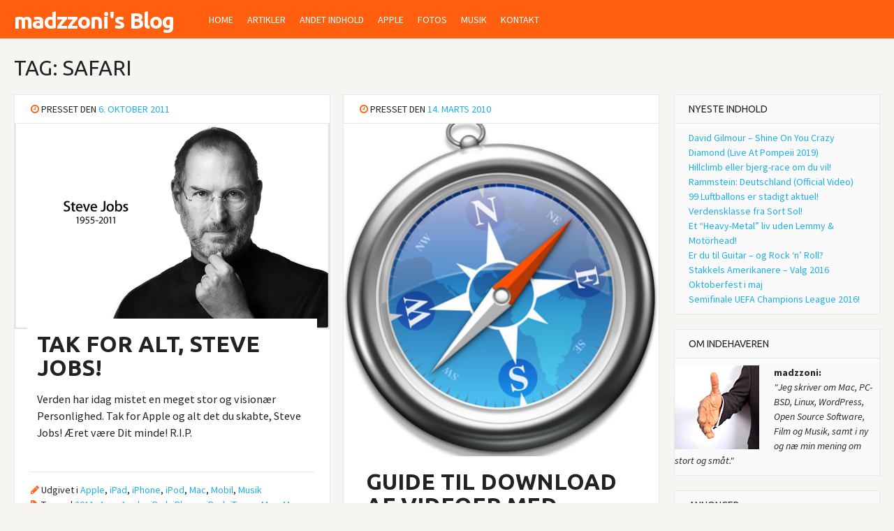

--- FILE ---
content_type: text/html; charset=UTF-8
request_url: https://www.madzzoni.dk/tag/safari/
body_size: 12081
content:
<!DOCTYPE html>
<html lang="da-DK">
<head>
<meta charset="UTF-8">
<meta name="viewport" content="width=device-width, initial-scale=1">
<link rel="profile" href="https://gmpg.org/xfn/11">
<link rel="pingback" href="https://www.madzzoni.dk/xmlrpc.php">
<meta name='robots' content='index, follow, max-image-preview:large, max-snippet:-1, max-video-preview:-1' />

	<!-- This site is optimized with the Yoast SEO plugin v19.13 - https://yoast.com/wordpress/plugins/seo/ -->
	<title>Safari Archives - madzzoni&#039;s Blog</title>
	<link rel="canonical" href="https://www.madzzoni.dk/tag/safari/" />
	<meta property="og:locale" content="da_DK" />
	<meta property="og:type" content="article" />
	<meta property="og:title" content="Safari Archives - madzzoni&#039;s Blog" />
	<meta property="og:url" content="https://www.madzzoni.dk/tag/safari/" />
	<meta property="og:site_name" content="madzzoni&#039;s Blog" />
	<script type="application/ld+json" class="yoast-schema-graph">{"@context":"https://schema.org","@graph":[{"@type":"CollectionPage","@id":"https://www.madzzoni.dk/tag/safari/","url":"https://www.madzzoni.dk/tag/safari/","name":"Safari Archives - madzzoni&#039;s Blog","isPartOf":{"@id":"https://www.madzzoni.dk/#website"},"primaryImageOfPage":{"@id":"https://www.madzzoni.dk/tag/safari/#primaryimage"},"image":{"@id":"https://www.madzzoni.dk/tag/safari/#primaryimage"},"thumbnailUrl":"https://www.madzzoni.dk/wp-content/uploads/2011/10/Steve_jobs.png","breadcrumb":{"@id":"https://www.madzzoni.dk/tag/safari/#breadcrumb"},"inLanguage":"da-DK"},{"@type":"ImageObject","inLanguage":"da-DK","@id":"https://www.madzzoni.dk/tag/safari/#primaryimage","url":"https://www.madzzoni.dk/wp-content/uploads/2011/10/Steve_jobs.png","contentUrl":"https://www.madzzoni.dk/wp-content/uploads/2011/10/Steve_jobs.png","width":"800","height":"541","caption":"Steve_Jobs"},{"@type":"BreadcrumbList","@id":"https://www.madzzoni.dk/tag/safari/#breadcrumb","itemListElement":[{"@type":"ListItem","position":1,"name":"Home","item":"https://www.madzzoni.dk/"},{"@type":"ListItem","position":2,"name":"Safari"}]},{"@type":"WebSite","@id":"https://www.madzzoni.dk/#website","url":"https://www.madzzoni.dk/","name":"madzzoni&#039;s Blog","description":"min personlige weBlog - home@theWeb","potentialAction":[{"@type":"SearchAction","target":{"@type":"EntryPoint","urlTemplate":"https://www.madzzoni.dk/?s={search_term_string}"},"query-input":"required name=search_term_string"}],"inLanguage":"da-DK"}]}</script>
	<!-- / Yoast SEO plugin. -->


<link rel='dns-prefetch' href='//fonts.googleapis.com' />
<link rel="alternate" type="application/rss+xml" title="madzzoni&#039;s Blog &raquo; Feed" href="https://www.madzzoni.dk/feed/" />
<link rel="alternate" type="application/rss+xml" title="madzzoni&#039;s Blog &raquo;-kommentar-feed" href="https://www.madzzoni.dk/comments/feed/" />
<link rel="alternate" type="application/rss+xml" title="madzzoni&#039;s Blog &raquo; Safari-tag-feed" href="https://www.madzzoni.dk/tag/safari/feed/" />
<script type="text/javascript">
window._wpemojiSettings = {"baseUrl":"https:\/\/s.w.org\/images\/core\/emoji\/14.0.0\/72x72\/","ext":".png","svgUrl":"https:\/\/s.w.org\/images\/core\/emoji\/14.0.0\/svg\/","svgExt":".svg","source":{"concatemoji":"https:\/\/www.madzzoni.dk\/wp-includes\/js\/wp-emoji-release.min.js?ver=8e46d08663ae7c89ac952b5b1289b88f"}};
/*! This file is auto-generated */
!function(e,a,t){var n,r,o,i=a.createElement("canvas"),p=i.getContext&&i.getContext("2d");function s(e,t){var a=String.fromCharCode,e=(p.clearRect(0,0,i.width,i.height),p.fillText(a.apply(this,e),0,0),i.toDataURL());return p.clearRect(0,0,i.width,i.height),p.fillText(a.apply(this,t),0,0),e===i.toDataURL()}function c(e){var t=a.createElement("script");t.src=e,t.defer=t.type="text/javascript",a.getElementsByTagName("head")[0].appendChild(t)}for(o=Array("flag","emoji"),t.supports={everything:!0,everythingExceptFlag:!0},r=0;r<o.length;r++)t.supports[o[r]]=function(e){if(p&&p.fillText)switch(p.textBaseline="top",p.font="600 32px Arial",e){case"flag":return s([127987,65039,8205,9895,65039],[127987,65039,8203,9895,65039])?!1:!s([55356,56826,55356,56819],[55356,56826,8203,55356,56819])&&!s([55356,57332,56128,56423,56128,56418,56128,56421,56128,56430,56128,56423,56128,56447],[55356,57332,8203,56128,56423,8203,56128,56418,8203,56128,56421,8203,56128,56430,8203,56128,56423,8203,56128,56447]);case"emoji":return!s([129777,127995,8205,129778,127999],[129777,127995,8203,129778,127999])}return!1}(o[r]),t.supports.everything=t.supports.everything&&t.supports[o[r]],"flag"!==o[r]&&(t.supports.everythingExceptFlag=t.supports.everythingExceptFlag&&t.supports[o[r]]);t.supports.everythingExceptFlag=t.supports.everythingExceptFlag&&!t.supports.flag,t.DOMReady=!1,t.readyCallback=function(){t.DOMReady=!0},t.supports.everything||(n=function(){t.readyCallback()},a.addEventListener?(a.addEventListener("DOMContentLoaded",n,!1),e.addEventListener("load",n,!1)):(e.attachEvent("onload",n),a.attachEvent("onreadystatechange",function(){"complete"===a.readyState&&t.readyCallback()})),(e=t.source||{}).concatemoji?c(e.concatemoji):e.wpemoji&&e.twemoji&&(c(e.twemoji),c(e.wpemoji)))}(window,document,window._wpemojiSettings);
</script>
<style type="text/css">
img.wp-smiley,
img.emoji {
	display: inline !important;
	border: none !important;
	box-shadow: none !important;
	height: 1em !important;
	width: 1em !important;
	margin: 0 0.07em !important;
	vertical-align: -0.1em !important;
	background: none !important;
	padding: 0 !important;
}
</style>
	<link rel='stylesheet' id='wp-block-library-css' href='https://www.madzzoni.dk/wp-includes/css/dist/block-library/style.min.css?ver=8e46d08663ae7c89ac952b5b1289b88f' type='text/css' media='all' />
<link rel='stylesheet' id='classic-theme-styles-css' href='https://www.madzzoni.dk/wp-includes/css/classic-themes.min.css?ver=1' type='text/css' media='all' />
<style id='global-styles-inline-css' type='text/css'>
body{--wp--preset--color--black: #000000;--wp--preset--color--cyan-bluish-gray: #abb8c3;--wp--preset--color--white: #ffffff;--wp--preset--color--pale-pink: #f78da7;--wp--preset--color--vivid-red: #cf2e2e;--wp--preset--color--luminous-vivid-orange: #ff6900;--wp--preset--color--luminous-vivid-amber: #fcb900;--wp--preset--color--light-green-cyan: #7bdcb5;--wp--preset--color--vivid-green-cyan: #00d084;--wp--preset--color--pale-cyan-blue: #8ed1fc;--wp--preset--color--vivid-cyan-blue: #0693e3;--wp--preset--color--vivid-purple: #9b51e0;--wp--preset--gradient--vivid-cyan-blue-to-vivid-purple: linear-gradient(135deg,rgba(6,147,227,1) 0%,rgb(155,81,224) 100%);--wp--preset--gradient--light-green-cyan-to-vivid-green-cyan: linear-gradient(135deg,rgb(122,220,180) 0%,rgb(0,208,130) 100%);--wp--preset--gradient--luminous-vivid-amber-to-luminous-vivid-orange: linear-gradient(135deg,rgba(252,185,0,1) 0%,rgba(255,105,0,1) 100%);--wp--preset--gradient--luminous-vivid-orange-to-vivid-red: linear-gradient(135deg,rgba(255,105,0,1) 0%,rgb(207,46,46) 100%);--wp--preset--gradient--very-light-gray-to-cyan-bluish-gray: linear-gradient(135deg,rgb(238,238,238) 0%,rgb(169,184,195) 100%);--wp--preset--gradient--cool-to-warm-spectrum: linear-gradient(135deg,rgb(74,234,220) 0%,rgb(151,120,209) 20%,rgb(207,42,186) 40%,rgb(238,44,130) 60%,rgb(251,105,98) 80%,rgb(254,248,76) 100%);--wp--preset--gradient--blush-light-purple: linear-gradient(135deg,rgb(255,206,236) 0%,rgb(152,150,240) 100%);--wp--preset--gradient--blush-bordeaux: linear-gradient(135deg,rgb(254,205,165) 0%,rgb(254,45,45) 50%,rgb(107,0,62) 100%);--wp--preset--gradient--luminous-dusk: linear-gradient(135deg,rgb(255,203,112) 0%,rgb(199,81,192) 50%,rgb(65,88,208) 100%);--wp--preset--gradient--pale-ocean: linear-gradient(135deg,rgb(255,245,203) 0%,rgb(182,227,212) 50%,rgb(51,167,181) 100%);--wp--preset--gradient--electric-grass: linear-gradient(135deg,rgb(202,248,128) 0%,rgb(113,206,126) 100%);--wp--preset--gradient--midnight: linear-gradient(135deg,rgb(2,3,129) 0%,rgb(40,116,252) 100%);--wp--preset--duotone--dark-grayscale: url('#wp-duotone-dark-grayscale');--wp--preset--duotone--grayscale: url('#wp-duotone-grayscale');--wp--preset--duotone--purple-yellow: url('#wp-duotone-purple-yellow');--wp--preset--duotone--blue-red: url('#wp-duotone-blue-red');--wp--preset--duotone--midnight: url('#wp-duotone-midnight');--wp--preset--duotone--magenta-yellow: url('#wp-duotone-magenta-yellow');--wp--preset--duotone--purple-green: url('#wp-duotone-purple-green');--wp--preset--duotone--blue-orange: url('#wp-duotone-blue-orange');--wp--preset--font-size--small: 13px;--wp--preset--font-size--medium: 20px;--wp--preset--font-size--large: 36px;--wp--preset--font-size--x-large: 42px;--wp--preset--spacing--20: 0.44rem;--wp--preset--spacing--30: 0.67rem;--wp--preset--spacing--40: 1rem;--wp--preset--spacing--50: 1.5rem;--wp--preset--spacing--60: 2.25rem;--wp--preset--spacing--70: 3.38rem;--wp--preset--spacing--80: 5.06rem;}:where(.is-layout-flex){gap: 0.5em;}body .is-layout-flow > .alignleft{float: left;margin-inline-start: 0;margin-inline-end: 2em;}body .is-layout-flow > .alignright{float: right;margin-inline-start: 2em;margin-inline-end: 0;}body .is-layout-flow > .aligncenter{margin-left: auto !important;margin-right: auto !important;}body .is-layout-constrained > .alignleft{float: left;margin-inline-start: 0;margin-inline-end: 2em;}body .is-layout-constrained > .alignright{float: right;margin-inline-start: 2em;margin-inline-end: 0;}body .is-layout-constrained > .aligncenter{margin-left: auto !important;margin-right: auto !important;}body .is-layout-constrained > :where(:not(.alignleft):not(.alignright):not(.alignfull)){max-width: var(--wp--style--global--content-size);margin-left: auto !important;margin-right: auto !important;}body .is-layout-constrained > .alignwide{max-width: var(--wp--style--global--wide-size);}body .is-layout-flex{display: flex;}body .is-layout-flex{flex-wrap: wrap;align-items: center;}body .is-layout-flex > *{margin: 0;}:where(.wp-block-columns.is-layout-flex){gap: 2em;}.has-black-color{color: var(--wp--preset--color--black) !important;}.has-cyan-bluish-gray-color{color: var(--wp--preset--color--cyan-bluish-gray) !important;}.has-white-color{color: var(--wp--preset--color--white) !important;}.has-pale-pink-color{color: var(--wp--preset--color--pale-pink) !important;}.has-vivid-red-color{color: var(--wp--preset--color--vivid-red) !important;}.has-luminous-vivid-orange-color{color: var(--wp--preset--color--luminous-vivid-orange) !important;}.has-luminous-vivid-amber-color{color: var(--wp--preset--color--luminous-vivid-amber) !important;}.has-light-green-cyan-color{color: var(--wp--preset--color--light-green-cyan) !important;}.has-vivid-green-cyan-color{color: var(--wp--preset--color--vivid-green-cyan) !important;}.has-pale-cyan-blue-color{color: var(--wp--preset--color--pale-cyan-blue) !important;}.has-vivid-cyan-blue-color{color: var(--wp--preset--color--vivid-cyan-blue) !important;}.has-vivid-purple-color{color: var(--wp--preset--color--vivid-purple) !important;}.has-black-background-color{background-color: var(--wp--preset--color--black) !important;}.has-cyan-bluish-gray-background-color{background-color: var(--wp--preset--color--cyan-bluish-gray) !important;}.has-white-background-color{background-color: var(--wp--preset--color--white) !important;}.has-pale-pink-background-color{background-color: var(--wp--preset--color--pale-pink) !important;}.has-vivid-red-background-color{background-color: var(--wp--preset--color--vivid-red) !important;}.has-luminous-vivid-orange-background-color{background-color: var(--wp--preset--color--luminous-vivid-orange) !important;}.has-luminous-vivid-amber-background-color{background-color: var(--wp--preset--color--luminous-vivid-amber) !important;}.has-light-green-cyan-background-color{background-color: var(--wp--preset--color--light-green-cyan) !important;}.has-vivid-green-cyan-background-color{background-color: var(--wp--preset--color--vivid-green-cyan) !important;}.has-pale-cyan-blue-background-color{background-color: var(--wp--preset--color--pale-cyan-blue) !important;}.has-vivid-cyan-blue-background-color{background-color: var(--wp--preset--color--vivid-cyan-blue) !important;}.has-vivid-purple-background-color{background-color: var(--wp--preset--color--vivid-purple) !important;}.has-black-border-color{border-color: var(--wp--preset--color--black) !important;}.has-cyan-bluish-gray-border-color{border-color: var(--wp--preset--color--cyan-bluish-gray) !important;}.has-white-border-color{border-color: var(--wp--preset--color--white) !important;}.has-pale-pink-border-color{border-color: var(--wp--preset--color--pale-pink) !important;}.has-vivid-red-border-color{border-color: var(--wp--preset--color--vivid-red) !important;}.has-luminous-vivid-orange-border-color{border-color: var(--wp--preset--color--luminous-vivid-orange) !important;}.has-luminous-vivid-amber-border-color{border-color: var(--wp--preset--color--luminous-vivid-amber) !important;}.has-light-green-cyan-border-color{border-color: var(--wp--preset--color--light-green-cyan) !important;}.has-vivid-green-cyan-border-color{border-color: var(--wp--preset--color--vivid-green-cyan) !important;}.has-pale-cyan-blue-border-color{border-color: var(--wp--preset--color--pale-cyan-blue) !important;}.has-vivid-cyan-blue-border-color{border-color: var(--wp--preset--color--vivid-cyan-blue) !important;}.has-vivid-purple-border-color{border-color: var(--wp--preset--color--vivid-purple) !important;}.has-vivid-cyan-blue-to-vivid-purple-gradient-background{background: var(--wp--preset--gradient--vivid-cyan-blue-to-vivid-purple) !important;}.has-light-green-cyan-to-vivid-green-cyan-gradient-background{background: var(--wp--preset--gradient--light-green-cyan-to-vivid-green-cyan) !important;}.has-luminous-vivid-amber-to-luminous-vivid-orange-gradient-background{background: var(--wp--preset--gradient--luminous-vivid-amber-to-luminous-vivid-orange) !important;}.has-luminous-vivid-orange-to-vivid-red-gradient-background{background: var(--wp--preset--gradient--luminous-vivid-orange-to-vivid-red) !important;}.has-very-light-gray-to-cyan-bluish-gray-gradient-background{background: var(--wp--preset--gradient--very-light-gray-to-cyan-bluish-gray) !important;}.has-cool-to-warm-spectrum-gradient-background{background: var(--wp--preset--gradient--cool-to-warm-spectrum) !important;}.has-blush-light-purple-gradient-background{background: var(--wp--preset--gradient--blush-light-purple) !important;}.has-blush-bordeaux-gradient-background{background: var(--wp--preset--gradient--blush-bordeaux) !important;}.has-luminous-dusk-gradient-background{background: var(--wp--preset--gradient--luminous-dusk) !important;}.has-pale-ocean-gradient-background{background: var(--wp--preset--gradient--pale-ocean) !important;}.has-electric-grass-gradient-background{background: var(--wp--preset--gradient--electric-grass) !important;}.has-midnight-gradient-background{background: var(--wp--preset--gradient--midnight) !important;}.has-small-font-size{font-size: var(--wp--preset--font-size--small) !important;}.has-medium-font-size{font-size: var(--wp--preset--font-size--medium) !important;}.has-large-font-size{font-size: var(--wp--preset--font-size--large) !important;}.has-x-large-font-size{font-size: var(--wp--preset--font-size--x-large) !important;}
.wp-block-navigation a:where(:not(.wp-element-button)){color: inherit;}
:where(.wp-block-columns.is-layout-flex){gap: 2em;}
.wp-block-pullquote{font-size: 1.5em;line-height: 1.6;}
</style>
<link rel='stylesheet' id='contact-form-7-css' href='https://www.madzzoni.dk/wp-content/plugins/contact-form-7/includes/css/styles.css?ver=5.7.1' type='text/css' media='all' />
<link rel='stylesheet' id='bloggr-style-css' href='https://www.madzzoni.dk/wp-content/themes/bloggr/style.css?ver=8e46d08663ae7c89ac952b5b1289b88f' type='text/css' media='all' />
<style id='bloggr-style-inline-css' type='text/css'>
h1, h2, h3, h4, h5, h6 { font-family: Ubuntu; }
body, button, input, select, textarea { font-family: Source Sans Pro; }

</style>
<link rel='stylesheet' id='bloggr-headings-fonts-css' href='//fonts.googleapis.com/css?family=Ubuntu%3A400%2C700%2C400italic%2C700italic&#038;ver=6.1.9' type='text/css' media='all' />
<link rel='stylesheet' id='bloggr-body-fonts-css' href='//fonts.googleapis.com/css?family=Source+Sans+Pro%3A400%2C700%2C400italic%2C700italic&#038;ver=6.1.9' type='text/css' media='all' />
<link rel='stylesheet' id='bloggr-font-awesome-css' href='https://www.madzzoni.dk/wp-content/themes/bloggr/fonts/font-awesome.min.css?ver=8e46d08663ae7c89ac952b5b1289b88f' type='text/css' media='all' />
<link rel='stylesheet' id='bloggr-push-menu-css' href='https://www.madzzoni.dk/wp-content/themes/bloggr/css/jPushMenu.css?ver=8e46d08663ae7c89ac952b5b1289b88f' type='text/css' media='all' />
<link rel='stylesheet' id='bloggr-animations-css' href='https://www.madzzoni.dk/wp-content/themes/bloggr/css/animations.css?ver=8e46d08663ae7c89ac952b5b1289b88f' type='text/css' media='all' />
<script type='text/javascript' src='https://www.madzzoni.dk/wp-content/themes/bloggr/js/imagesloaded.pkgd.min.js?ver=8e46d08663ae7c89ac952b5b1289b88f' id='bloggr-imagesLoaded-js'></script>
<script type='text/javascript' src='https://www.madzzoni.dk/wp-includes/js/jquery/jquery.min.js?ver=3.6.1' id='jquery-core-js'></script>
<script type='text/javascript' src='https://www.madzzoni.dk/wp-includes/js/jquery/jquery-migrate.min.js?ver=3.3.2' id='jquery-migrate-js'></script>
<link rel="https://api.w.org/" href="https://www.madzzoni.dk/wp-json/" /><link rel="alternate" type="application/json" href="https://www.madzzoni.dk/wp-json/wp/v2/tags/73" /><link rel="EditURI" type="application/rsd+xml" title="RSD" href="https://www.madzzoni.dk/xmlrpc.php?rsd" />
<!--[if lt IE 9]>
<script src="https://www.madzzoni.dk/wp-content/themes/bloggr/js/html5shiv.js"></script>
<![endif]-->
	<!-- bloggr customizer CSS -->
	<style>
		body {
			border-color: ;
		}
		a {
			color: ;
		}
		
		.main-navigation li:hover > a, a:hover, .home-featured a:hover { 
			color: ; 
		} 
		
		.fa, .social-media-icons .fa, .footer-contact h5 { color: #ff5f0f; }
	  
		.site-header { background: #ff5f0f; } 
		
		.home-entry-title:after, .member-entry-title:after, .works-entry-title:after, .client-entry-title:after, .home-news h5:after, .home-team h5:after, .home-cta h6:after, .footer-contact h5:after, .member h5:after { border-color: #ff5f0f; } 
		
		.main-navigation ul ul li, blockquote { border-color: #ff5f0f; }
		  
		button, input[type="button"], input[type="reset"], input[type="submit"] { background: #ff5f0f; border-color: #ff5f0f; }  
		
		.home-blog .entry-footer:hover, button:hover, input[type="button"]:hover, input[type="reset"]:hover, input[type="submit"]:hover { border-color: ; background: ; }  
		#site-navigation button:hover { background: none; }
		  
	</style>
<style type="text/css">.recentcomments a{display:inline !important;padding:0 !important;margin:0 !important;}</style><style type="text/css">#skypeDropdown-transparent,#skypeDropdown-white{z-index:1}#skypedetectionswf{position:fixed;top:0px;left:-10px}#skypeCheckNotice{position:fixed !important}</style>		<style type="text/css" id="wp-custom-css">
			/*
Velkommen til Custom CSS!

For mere info, se http://wp.me/PEmnE-Bt
*/
.site-title {
	font-size: 32px !important;
	letter-spacing: -1px !important;
	line-height: 42px;
}		</style>
		<style id="sccss">/* Tilføj CSS her */
p {
        font-size: 115%;
}</style></head>

<body data-rsssl=1 class="archive tag tag-safari tag-73">
<div id="page" class="hfeed site">
	<a class="skip-link screen-reader-text" href="#content">Skip to content</a>

	<header id="masthead" class="site-header" role="banner">
    	<div class="grid grid-pad no-top header-overflow">
                <div class="site-branding">
                    
                    				<hgroup> 
       					<h1 class='site-title'><a href='https://www.madzzoni.dk/' title='madzzoni&#039;s Blog' rel='home'>madzzoni&#039;s Blog</a></h1>
    				</hgroup>
				                    
                </div><!-- .site-branding -->
        
        		<div class="navigation-container">
                	<nav id="site-navigation" class="main-navigation" role="navigation">
                    	<div class="menu-menu-1-container"><ul id="menu-menu-1" class="menu"><li id="menu-item-1508" class="menu-item menu-item-type-custom menu-item-object-custom menu-item-home menu-item-1508"><a href="https://www.madzzoni.dk/">Home</a></li>
<li id="menu-item-2092" class="menu-item menu-item-type-post_type menu-item-object-page current_page_parent menu-item-2092"><a href="https://www.madzzoni.dk/blog/">Artikler</a></li>
<li id="menu-item-1510" class="menu-item menu-item-type-post_type menu-item-object-page menu-item-has-children menu-item-1510"><a href="https://www.madzzoni.dk/indhold-downloads/">Andet Indhold</a>
<ul class="sub-menu">
	<li id="menu-item-1513" class="menu-item menu-item-type-post_type menu-item-object-page menu-item-1513"><a href="https://www.madzzoni.dk/indhold-downloads/fri-software/">Fri Software</a></li>
	<li id="menu-item-1509" class="menu-item menu-item-type-post_type menu-item-object-page menu-item-1509"><a href="https://www.madzzoni.dk/om/">Om Siden</a></li>
	<li id="menu-item-1516" class="menu-item menu-item-type-post_type menu-item-object-page menu-item-1516"><a href="https://www.madzzoni.dk/wordpress/">WordPress</a></li>
	<li id="menu-item-1519" class="menu-item menu-item-type-post_type menu-item-object-page menu-item-1519"><a href="https://www.madzzoni.dk/sitemap/">Sitemap</a></li>
</ul>
</li>
<li id="menu-item-1694" class="menu-item menu-item-type-taxonomy menu-item-object-category menu-item-has-children menu-item-1694"><a href="https://www.madzzoni.dk/category/apple/">Apple</a>
<ul class="sub-menu">
	<li id="menu-item-1705" class="menu-item menu-item-type-taxonomy menu-item-object-category menu-item-1705"><a href="https://www.madzzoni.dk/category/mac/">Mac</a></li>
	<li id="menu-item-1702" class="menu-item menu-item-type-taxonomy menu-item-object-category menu-item-1702"><a href="https://www.madzzoni.dk/category/iphone/">iPhone</a></li>
	<li id="menu-item-1701" class="menu-item menu-item-type-taxonomy menu-item-object-category menu-item-1701"><a href="https://www.madzzoni.dk/category/ipad/">iPad</a></li>
	<li id="menu-item-1695" class="menu-item menu-item-type-taxonomy menu-item-object-category menu-item-1695"><a href="https://www.madzzoni.dk/category/design/">Design</a></li>
	<li id="menu-item-1698" class="menu-item menu-item-type-taxonomy menu-item-object-category menu-item-1698"><a href="https://www.madzzoni.dk/category/gadgets/">Gadgets</a></li>
</ul>
</li>
<li id="menu-item-1821" class="menu-item menu-item-type-post_type menu-item-object-page menu-item-has-children menu-item-1821"><a href="https://www.madzzoni.dk/fotos/">Fotos</a>
<ul class="sub-menu">
	<li id="menu-item-1841" class="menu-item menu-item-type-post_type menu-item-object-page menu-item-1841"><a href="https://www.madzzoni.dk/indhold-downloads/galleri/">Galleri (ældre billeder)</a></li>
	<li id="menu-item-1715" class="menu-item menu-item-type-taxonomy menu-item-object-category menu-item-1715"><a href="https://www.madzzoni.dk/category/video/">Video</a></li>
</ul>
</li>
<li id="menu-item-1707" class="menu-item menu-item-type-taxonomy menu-item-object-category menu-item-1707"><a href="https://www.madzzoni.dk/category/musik/">Musik</a></li>
<li id="menu-item-1520" class="menu-item menu-item-type-post_type menu-item-object-page menu-item-1520"><a href="https://www.madzzoni.dk/kontakt/">Kontakt</a></li>
</ul></div>                	</nav><!-- #site-navigation --> 
                    <button class="toggle-menu menu-right push-body">Menu <i class="fa fa-bars"></i></button>
   
                </div><!-- navigation-container -->
                
                                <div class="header-social-container hide-on-mobile">
                				                                                                                                                                                                                                                                                                                                                                                                 
                </div>
                 	 	                 
                
        </div><!-- grid -->
	</header><!-- #masthead -->
    
    <nav class="cbp-spmenu cbp-spmenu-vertical cbp-spmenu-right">
        <h3>Menu</h3>
        <div class="menu-menu-1-container"><ul id="menu-menu-2" class="menu"><li class="menu-item menu-item-type-custom menu-item-object-custom menu-item-home menu-item-1508"><a href="https://www.madzzoni.dk/">Home</a></li>
<li class="menu-item menu-item-type-post_type menu-item-object-page current_page_parent menu-item-2092"><a href="https://www.madzzoni.dk/blog/">Artikler</a></li>
<li class="menu-item menu-item-type-post_type menu-item-object-page menu-item-has-children menu-item-1510"><a href="https://www.madzzoni.dk/indhold-downloads/">Andet Indhold</a>
<ul class="sub-menu">
	<li class="menu-item menu-item-type-post_type menu-item-object-page menu-item-1513"><a href="https://www.madzzoni.dk/indhold-downloads/fri-software/">Fri Software</a></li>
	<li class="menu-item menu-item-type-post_type menu-item-object-page menu-item-1509"><a href="https://www.madzzoni.dk/om/">Om Siden</a></li>
	<li class="menu-item menu-item-type-post_type menu-item-object-page menu-item-1516"><a href="https://www.madzzoni.dk/wordpress/">WordPress</a></li>
	<li class="menu-item menu-item-type-post_type menu-item-object-page menu-item-1519"><a href="https://www.madzzoni.dk/sitemap/">Sitemap</a></li>
</ul>
</li>
<li class="menu-item menu-item-type-taxonomy menu-item-object-category menu-item-has-children menu-item-1694"><a href="https://www.madzzoni.dk/category/apple/">Apple</a>
<ul class="sub-menu">
	<li class="menu-item menu-item-type-taxonomy menu-item-object-category menu-item-1705"><a href="https://www.madzzoni.dk/category/mac/">Mac</a></li>
	<li class="menu-item menu-item-type-taxonomy menu-item-object-category menu-item-1702"><a href="https://www.madzzoni.dk/category/iphone/">iPhone</a></li>
	<li class="menu-item menu-item-type-taxonomy menu-item-object-category menu-item-1701"><a href="https://www.madzzoni.dk/category/ipad/">iPad</a></li>
	<li class="menu-item menu-item-type-taxonomy menu-item-object-category menu-item-1695"><a href="https://www.madzzoni.dk/category/design/">Design</a></li>
	<li class="menu-item menu-item-type-taxonomy menu-item-object-category menu-item-1698"><a href="https://www.madzzoni.dk/category/gadgets/">Gadgets</a></li>
</ul>
</li>
<li class="menu-item menu-item-type-post_type menu-item-object-page menu-item-has-children menu-item-1821"><a href="https://www.madzzoni.dk/fotos/">Fotos</a>
<ul class="sub-menu">
	<li class="menu-item menu-item-type-post_type menu-item-object-page menu-item-1841"><a href="https://www.madzzoni.dk/indhold-downloads/galleri/">Galleri (ældre billeder)</a></li>
	<li class="menu-item menu-item-type-taxonomy menu-item-object-category menu-item-1715"><a href="https://www.madzzoni.dk/category/video/">Video</a></li>
</ul>
</li>
<li class="menu-item menu-item-type-taxonomy menu-item-object-category menu-item-1707"><a href="https://www.madzzoni.dk/category/musik/">Musik</a></li>
<li class="menu-item menu-item-type-post_type menu-item-object-page menu-item-1520"><a href="https://www.madzzoni.dk/kontakt/">Kontakt</a></li>
</ul></div>	</nav>

	<div id="content" class="site-content">

<div class="grid grid-pad">
	
            <div class="col-9-12">
        
        <div id="primary" class="content-area single-post">
            <main id="main" class="site-main" role="main">
    
                
                <header class="page-header">
                    <h1 class="page-title">Tag: <span>Safari</span></h1>                </header><!-- .page-header -->
    
    			<div id="masonry-container">
                                    
                    <div class="masonry-post">
<article id="post-1182" class="post-1182 post type-post status-publish format-standard has-post-thumbnail hentry category-apple category-ipad category-iphone category-ipod category-mac category-mobil category-musik tag-175 tag-app tag-apple tag-ipad tag-iphone tag-ipod tag-itunes tag-mac tag-mac-os-x-10-5 tag-macintosh tag-safari tag-snowleopard tag-steve-jobs">
	<header class="entry-header">
    	<div class="entry-meta">
		<span class="posted-on"><i class="fa fa-clock-o"></i> Presset den <a href="https://www.madzzoni.dk/tak-for-alt-steve-jobs/" rel="bookmark"><time class="entry-date published" datetime="2011-10-06T22:58:07+02:00">6. oktober 2011</time><time class="updated" datetime="2014-01-31T01:08:01+01:00">31. januar 2014</time></a></span><span class="byline"> <span class="hide-on-mobile">af <span class="author vcard"><a class="url fn n" href="https://www.madzzoni.dk/author/admin-2/">Madzzoni</a></span></span></span>		</div><!-- .entry-meta -->
        <a href="https://www.madzzoni.dk/tak-for-alt-steve-jobs/"> 
        <img width="600" height="406" src="https://www.madzzoni.dk/wp-content/uploads/2011/10/Steve_jobs.png" class="attachment-masonry-image size-masonry-image wp-post-image" alt="Steve_Jobs" decoding="async" srcset="https://www.madzzoni.dk/wp-content/uploads/2011/10/Steve_jobs.png 800w, https://www.madzzoni.dk/wp-content/uploads/2011/10/Steve_jobs-300x202.png 300w" sizes="(max-width: 600px) 100vw, 600px" />        </a>
	</header><!-- .entry-header -->

	<div class="archive-entry-content">
    	<a href="https://www.madzzoni.dk/tak-for-alt-steve-jobs/"> 
		<h1 class="entry-title">Tak for alt, Steve Jobs!</h1>        </a>
		<p>Verden har idag mistet en meget stor og visionær Personlighed. Tak for Apple og alt det du skabte, Steve Jobs! Æret være Dit minde! R.I.P.</p>
 

			</div><!-- .entry-content -->

	<footer class="entry-footer">
		<span class="cat-links"><i class="fa fa-pencil"></i> Udgivet i <a href="https://www.madzzoni.dk/category/apple/" rel="category tag">Apple</a>, <a href="https://www.madzzoni.dk/category/ipad/" rel="category tag">iPad</a>, <a href="https://www.madzzoni.dk/category/iphone/" rel="category tag">iPhone</a>, <a href="https://www.madzzoni.dk/category/ipod/" rel="category tag">iPod</a>, <a href="https://www.madzzoni.dk/category/mac/" rel="category tag">Mac</a>, <a href="https://www.madzzoni.dk/category/mobil/" rel="category tag">Mobil</a>, <a href="https://www.madzzoni.dk/category/musik/" rel="category tag">Musik</a></span><span class="tags-links"><i class="fa fa-tag"></i> Tagged <a href="https://www.madzzoni.dk/tag/2011/" rel="tag">2011</a>, <a href="https://www.madzzoni.dk/tag/app/" rel="tag">App</a>, <a href="https://www.madzzoni.dk/tag/apple/" rel="tag">Apple</a>, <a href="https://www.madzzoni.dk/tag/ipad/" rel="tag">iPad</a>, <a href="https://www.madzzoni.dk/tag/iphone/" rel="tag">iPhone</a>, <a href="https://www.madzzoni.dk/tag/ipod/" rel="tag">iPod</a>, <a href="https://www.madzzoni.dk/tag/itunes/" rel="tag">iTunes</a>, <a href="https://www.madzzoni.dk/tag/mac/" rel="tag">Mac</a>, <a href="https://www.madzzoni.dk/tag/mac-os-x-10-5/" rel="tag">Mac OS X 10.5</a>, <a href="https://www.madzzoni.dk/tag/macintosh/" rel="tag">Macintosh</a>, <a href="https://www.madzzoni.dk/tag/safari/" rel="tag">Safari</a>, <a href="https://www.madzzoni.dk/tag/snowleopard/" rel="tag">SnowLeopard</a>, <a href="https://www.madzzoni.dk/tag/steve-jobs/" rel="tag">Steve Jobs</a></span><span class="comments-link"><i class="fa fa-comments-o"></i> <a href="https://www.madzzoni.dk/tak-for-alt-steve-jobs/#respond">Smid en kommentar</a></span>	</footer><!-- .entry-footer -->
</article><!-- #post-## -->
</div>    
                    
                    <div class="masonry-post">
<article id="post-578" class="post-578 post type-post status-publish format-standard has-post-thumbnail hentry category-apple category-mac category-video tag-112 tag-apple tag-leopard tag-mac tag-multimedia tag-quicktime tag-safari tag-snowleopard tag-tiger tag-video tag-web">
	<header class="entry-header">
    	<div class="entry-meta">
		<span class="posted-on"><i class="fa fa-clock-o"></i> Presset den <a href="https://www.madzzoni.dk/guide-til-download-af-videoer-med-safari-og-quicktime/" rel="bookmark"><time class="entry-date published" datetime="2010-03-14T01:58:03+01:00">14. marts 2010</time><time class="updated" datetime="2014-01-30T03:05:41+01:00">30. januar 2014</time></a></span><span class="byline"> <span class="hide-on-mobile">af <span class="author vcard"><a class="url fn n" href="https://www.madzzoni.dk/author/admin-2/">Madzzoni</a></span></span></span>		</div><!-- .entry-meta -->
        <a href="https://www.madzzoni.dk/guide-til-download-af-videoer-med-safari-og-quicktime/"> 
        <img width="450" height="501" src="https://www.madzzoni.dk/wp-content/uploads/2007/07/safari_512x512.jpg" class="attachment-masonry-image size-masonry-image wp-post-image" alt="" decoding="async" loading="lazy" srcset="https://www.madzzoni.dk/wp-content/uploads/2007/07/safari_512x512.jpg 450w, https://www.madzzoni.dk/wp-content/uploads/2007/07/safari_512x512-269x300.jpg 269w" sizes="(max-width: 450px) 100vw, 450px" />        </a>
	</header><!-- .entry-header -->

	<div class="archive-entry-content">
    	<a href="https://www.madzzoni.dk/guide-til-download-af-videoer-med-safari-og-quicktime/"> 
		<h1 class="entry-title">Guide til download af videoer med Safari og Quicktime!</h1>        </a>
		<p>Hent dine ynglingsvideoer! Vi kender det alle! Der er bare nogle videoer vi gerne vil have på vores egen computer så vi kan se dem når det passer os. Med Apple&#8217;s Safari webbrowser eller QuickTime multimedia-afspilleren, er det utroligt nemt at hente dine ynglings-videoer fra alverdens websider, som f.eks. YouTube og lignende, ned til din computer! Hvordan? &#8211; Følg blot disse enkle trin i denne guide fra XConsult.dk.</p>
 

			</div><!-- .entry-content -->

	<footer class="entry-footer">
		<span class="cat-links"><i class="fa fa-pencil"></i> Udgivet i <a href="https://www.madzzoni.dk/category/apple/" rel="category tag">Apple</a>, <a href="https://www.madzzoni.dk/category/mac/" rel="category tag">Mac</a>, <a href="https://www.madzzoni.dk/category/video/" rel="category tag">Video</a></span><span class="tags-links"><i class="fa fa-tag"></i> Tagged <a href="https://www.madzzoni.dk/tag/2010/" rel="tag">2010</a>, <a href="https://www.madzzoni.dk/tag/apple/" rel="tag">Apple</a>, <a href="https://www.madzzoni.dk/tag/leopard/" rel="tag">Leopard</a>, <a href="https://www.madzzoni.dk/tag/mac/" rel="tag">Mac</a>, <a href="https://www.madzzoni.dk/tag/multimedia/" rel="tag">Multimedia</a>, <a href="https://www.madzzoni.dk/tag/quicktime/" rel="tag">QuickTime</a>, <a href="https://www.madzzoni.dk/tag/safari/" rel="tag">Safari</a>, <a href="https://www.madzzoni.dk/tag/snowleopard/" rel="tag">SnowLeopard</a>, <a href="https://www.madzzoni.dk/tag/tiger/" rel="tag">Tiger</a>, <a href="https://www.madzzoni.dk/tag/video/" rel="tag">Video</a>, <a href="https://www.madzzoni.dk/tag/web/" rel="tag">Web</a></span><span class="comments-link"><i class="fa fa-comments-o"></i> <a href="https://www.madzzoni.dk/guide-til-download-af-videoer-med-safari-og-quicktime/#respond">Smid en kommentar</a></span>	</footer><!-- .entry-footer -->
</article><!-- #post-## -->
</div>    
                    
                    <div class="masonry-post">
<article id="post-331" class="post-331 post type-post status-publish format-standard hentry category-apple category-mac tag-apple tag-mac tag-safari">
	<header class="entry-header">
    	<div class="entry-meta">
		<span class="posted-on"><i class="fa fa-clock-o"></i> Presset den <a href="https://www.madzzoni.dk/ny-safari-4-final-udgivet/" rel="bookmark"><time class="entry-date published" datetime="2009-06-11T22:47:26+02:00">11. juni 2009</time><time class="updated" datetime="2010-02-21T00:34:21+01:00">21. februar 2010</time></a></span><span class="byline"> <span class="hide-on-mobile">af <span class="author vcard"><a class="url fn n" href="https://www.madzzoni.dk/author/admin-2/">Madzzoni</a></span></span></span>		</div><!-- .entry-meta -->
        <a href="https://www.madzzoni.dk/ny-safari-4-final-udgivet/"> 
                </a>
	</header><!-- .entry-header -->

	<div class="archive-entry-content">
    	<a href="https://www.madzzoni.dk/ny-safari-4-final-udgivet/"> 
		<h1 class="entry-title">Ny Safari 4 (final) udgivet.</h1>        </a>
		<p>Apple har netop udgivet den endelige version af den nye Safari 4 browser til fri download for Mac OS X og PC. Den mærkbare hurtigere Safari 4 har fået tilføjet flere nye innovative funktioner, som Top Sites og historisk søgning med Cover Flow, stadigt pakket ind i det enkle og brugervenlige Apple-design. Safari 4 virker lige stabil på både de ældre G4 &#038; 5 Mac&#8217;s som på de nyere Intel-baseret modeller. Læs test fra Computerworld her.</p>
 

			</div><!-- .entry-content -->

	<footer class="entry-footer">
		<span class="cat-links"><i class="fa fa-pencil"></i> Udgivet i <a href="https://www.madzzoni.dk/category/apple/" rel="category tag">Apple</a>, <a href="https://www.madzzoni.dk/category/mac/" rel="category tag">Mac</a></span><span class="tags-links"><i class="fa fa-tag"></i> Tagged <a href="https://www.madzzoni.dk/tag/apple/" rel="tag">Apple</a>, <a href="https://www.madzzoni.dk/tag/mac/" rel="tag">Mac</a>, <a href="https://www.madzzoni.dk/tag/safari/" rel="tag">Safari</a></span><span class="comments-link"><i class="fa fa-comments-o"></i> <a href="https://www.madzzoni.dk/ny-safari-4-final-udgivet/#respond">Smid en kommentar</a></span>	</footer><!-- .entry-footer -->
</article><!-- #post-## -->
</div>    
                    
                    <div class="masonry-post">
<article id="post-257" class="post-257 post type-post status-publish format-standard hentry category-apple category-mac tag-apple tag-mac tag-safari tag-web">
	<header class="entry-header">
    	<div class="entry-meta">
		<span class="posted-on"><i class="fa fa-clock-o"></i> Presset den <a href="https://www.madzzoni.dk/safari-3-beta-update/" rel="bookmark"><time class="entry-date published" datetime="2007-11-17T13:51:44+01:00">17. november 2007</time><time class="updated" datetime="2009-12-05T22:11:12+01:00">5. december 2009</time></a></span><span class="byline"> <span class="hide-on-mobile">af <span class="author vcard"><a class="url fn n" href="https://www.madzzoni.dk/author/admin-2/">Madzzoni</a></span></span></span>		</div><!-- .entry-meta -->
        <a href="https://www.madzzoni.dk/safari-3-beta-update/"> 
                </a>
	</header><!-- .entry-header -->

	<div class="archive-entry-content">
    	<a href="https://www.madzzoni.dk/safari-3-beta-update/"> 
		<h1 class="entry-title">Safari 3 Beta Update.</h1>        </a>
		<p>Med den seneste opdatering af Mac OS X Tiger til ver. 10.4.11 fulgte den nye Safari 3 heldigvis også med til &#8220;Tigeren&#8221;. Beta versionen til Windows er ligeledes blevet opdateret og indeholder nu flere nye funktioner og tastaturgenveje, der gør den endnu mere attraktiv som fortrukne webbrowser i en PC. Læs mere om Safari 3 Beta Update 3.0.4 til Windows.</p>
 

			</div><!-- .entry-content -->

	<footer class="entry-footer">
		<span class="cat-links"><i class="fa fa-pencil"></i> Udgivet i <a href="https://www.madzzoni.dk/category/apple/" rel="category tag">Apple</a>, <a href="https://www.madzzoni.dk/category/mac/" rel="category tag">Mac</a></span><span class="tags-links"><i class="fa fa-tag"></i> Tagged <a href="https://www.madzzoni.dk/tag/apple/" rel="tag">Apple</a>, <a href="https://www.madzzoni.dk/tag/mac/" rel="tag">Mac</a>, <a href="https://www.madzzoni.dk/tag/safari/" rel="tag">Safari</a>, <a href="https://www.madzzoni.dk/tag/web/" rel="tag">Web</a></span><span class="comments-link"><i class="fa fa-comments-o"></i> <a href="https://www.madzzoni.dk/safari-3-beta-update/#respond">Smid en kommentar</a></span>	</footer><!-- .entry-footer -->
</article><!-- #post-## -->
</div>    
                    			</div>
                    
                
            </main><!-- #main -->
        </div><!-- #primary -->
	</div>

	 
    	
<div class="col-3-12">
<div id="secondary" class="widget-area" role="complementary">
	
		<aside id="recent-posts-5" class="widget widget_recent_entries">
		<h1 class="widget-title">Nyeste Indhold</h1>
		<ul>
											<li>
					<a href="https://www.madzzoni.dk/david-gilmour-shine-on-you-crazy-diamond-live-at-pompeii-2019/">David Gilmour &#8211; Shine On You Crazy Diamond (Live At Pompeii 2019)</a>
									</li>
											<li>
					<a href="https://www.madzzoni.dk/hillclimb-eller-bjerg-race-om-du-vil/">Hillclimb eller bjerg-race om du vil!</a>
									</li>
											<li>
					<a href="https://www.madzzoni.dk/rammstein-deutschland-official-video/">Rammstein: Deutschland (Official Video)</a>
									</li>
											<li>
					<a href="https://www.madzzoni.dk/99-luftballons-stadigt-aktuel/">99 Luftballons er stadigt aktuel!</a>
									</li>
											<li>
					<a href="https://www.madzzoni.dk/verdensklasse-sort-sol/">Verdensklasse fra Sort Sol!</a>
									</li>
											<li>
					<a href="https://www.madzzoni.dk/heavy-metalliv-uden-motorhead/">Et &#8220;Heavy-Metal&#8221; liv uden Lemmy &#038; Motörhead!</a>
									</li>
											<li>
					<a href="https://www.madzzoni.dk/du-guitar-rock-n-roll/">Er du til Guitar &#8211; og Rock &#8216;n&#8217; Roll?</a>
									</li>
											<li>
					<a href="https://www.madzzoni.dk/stakkels-amerikanere-valg-2016/">Stakkels Amerikanere &#8211; Valg 2016</a>
									</li>
											<li>
					<a href="https://www.madzzoni.dk/oktoberfest-i-maj/">Oktoberfest i maj</a>
									</li>
											<li>
					<a href="https://www.madzzoni.dk/semifinale-uefa-champions-league-2016/">Semifinale UEFA Champions League 2016!</a>
									</li>
					</ul>

		</aside><aside id="text-3" class="widget widget_text"><h1 class="widget-title">Om Indehaveren</h1>			<div class="textwidget">          
<img id="image174" class="alignleft"  src="https://www.madzzoni.dk/wp-content/handshake.jpg" alt="Velkommen her" /><strong>madzzoni:</strong>
<br />
<i> "Jeg skriver om Mac, PC-BSD, Linux, WordPress, Open Source Software, Film og Musik, samt i ny og næ min mening om stort og småt."</i></div>
		</aside><aside id="text-7" class="widget widget_text"><h1 class="widget-title">Annoncer</h1>			<div class="textwidget"><p style="text-align: center;"><a href="https://findvirksomhedslokaler.dk" target="_blank" rel="noopener"><img class="aligncenter" title="Find dit nye erhvervslokale her! Findvirksomhedslokaler.dk" src="https://www.madzzoni.dk/wp-content/uploads/2016/10/Webbanner-virksomhedslokaler.jpg" alt="Find dit nye erhvervslokale her! Findvirksomhedslokaler.dk" />
<strong>Find dit nye kontor eller erhvervslokale her →</strong></a></p>
<hr />
<script type="text/javascript"><!--
google_ad_client = "pub-6960058410852902";
/* 250x250, Adsense 20-02-10 */
google_ad_slot = "4007601101";
google_ad_width = 250;
google_ad_height = 250;
//-->
</script>
<script type="text/javascript"
src="https://pagead2.googlesyndication.com/pagead/show_ads.js">
</script>

<!-- By Osly -->
<a href="https://byosly.dk" title="Shop by Osly" target="_blank" rel="noopener"><img src="https://shop.byosly.dk/wp-content/uploads/2015/01/byosly-Annonce250.png" alt="Shop by Osly"/></a></div>
		</aside><aside id="recent-comments-4" class="widget widget_recent_comments"><h1 class="widget-title">Seneste kommentarer</h1><ul id="recentcomments"><li class="recentcomments"><span class="comment-author-link"><a href='https://www.lokalebasen.dk' rel='external nofollow ugc' class='url'>Victor</a></span> til <a href="https://www.madzzoni.dk/efterarsturen-gar-til-rom/#comment-7606">Efterårsturen går til Rom&#8230;</a></li><li class="recentcomments"><span class="comment-author-link"><a href='http://mobilabonnementerne.dk/' rel='external nofollow ugc' class='url'>E Jensen</a></span> til <a href="https://www.madzzoni.dk/kender-du-dropbox/#comment-1802">Kender du Dropbox?</a></li><li class="recentcomments"><span class="comment-author-link"><a href='http://www.resultat.dk' rel='external nofollow ugc' class='url'>Ken Bentzen</a></span> til <a href="https://www.madzzoni.dk/sa-kom-champions-league-og-messi-igang-igen/#comment-1699">Så kom Champions League og Messi igang igen!</a></li></ul></aside>
		<aside id="recent-posts-5" class="widget widget_recent_entries">
		<h1 class="widget-title">Nyeste Indhold</h1>
		<ul>
											<li>
					<a href="https://www.madzzoni.dk/david-gilmour-shine-on-you-crazy-diamond-live-at-pompeii-2019/">David Gilmour &#8211; Shine On You Crazy Diamond (Live At Pompeii 2019)</a>
									</li>
											<li>
					<a href="https://www.madzzoni.dk/hillclimb-eller-bjerg-race-om-du-vil/">Hillclimb eller bjerg-race om du vil!</a>
									</li>
											<li>
					<a href="https://www.madzzoni.dk/rammstein-deutschland-official-video/">Rammstein: Deutschland (Official Video)</a>
									</li>
											<li>
					<a href="https://www.madzzoni.dk/99-luftballons-stadigt-aktuel/">99 Luftballons er stadigt aktuel!</a>
									</li>
											<li>
					<a href="https://www.madzzoni.dk/verdensklasse-sort-sol/">Verdensklasse fra Sort Sol!</a>
									</li>
											<li>
					<a href="https://www.madzzoni.dk/heavy-metalliv-uden-motorhead/">Et &#8220;Heavy-Metal&#8221; liv uden Lemmy &#038; Motörhead!</a>
									</li>
											<li>
					<a href="https://www.madzzoni.dk/du-guitar-rock-n-roll/">Er du til Guitar &#8211; og Rock &#8216;n&#8217; Roll?</a>
									</li>
											<li>
					<a href="https://www.madzzoni.dk/stakkels-amerikanere-valg-2016/">Stakkels Amerikanere &#8211; Valg 2016</a>
									</li>
											<li>
					<a href="https://www.madzzoni.dk/oktoberfest-i-maj/">Oktoberfest i maj</a>
									</li>
											<li>
					<a href="https://www.madzzoni.dk/semifinale-uefa-champions-league-2016/">Semifinale UEFA Champions League 2016!</a>
									</li>
					</ul>

		</aside><aside id="recent-comments-4" class="widget widget_recent_comments"><h1 class="widget-title">Seneste kommentarer</h1><ul id="recentcomments-4"><li class="recentcomments"><span class="comment-author-link"><a href='https://www.lokalebasen.dk' rel='external nofollow ugc' class='url'>Victor</a></span> til <a href="https://www.madzzoni.dk/efterarsturen-gar-til-rom/#comment-7606">Efterårsturen går til Rom&#8230;</a></li><li class="recentcomments"><span class="comment-author-link"><a href='http://mobilabonnementerne.dk/' rel='external nofollow ugc' class='url'>E Jensen</a></span> til <a href="https://www.madzzoni.dk/kender-du-dropbox/#comment-1802">Kender du Dropbox?</a></li><li class="recentcomments"><span class="comment-author-link"><a href='http://www.resultat.dk' rel='external nofollow ugc' class='url'>Ken Bentzen</a></span> til <a href="https://www.madzzoni.dk/sa-kom-champions-league-og-messi-igang-igen/#comment-1699">Så kom Champions League og Messi igang igen!</a></li></ul></aside></div><!-- #secondary -->
</div>
     

</div>

	</div><!-- #content -->

	<footer id="colophon" class="site-footer" role="contentinfo">
    	<div class="grid grid-pad">
        	<div class="col-1-3">
            	 
            		<aside id="nav_menu-3" class="widget widget_nav_menu"><h1 class="widget-title">Navigation</h1><div class="menu-footermenu-container"><ul id="menu-footermenu" class="menu"><li id="menu-item-1521" class="menu-item menu-item-type-custom menu-item-object-custom menu-item-home menu-item-1521"><a href="https://www.madzzoni.dk/">Forside</a></li>
<li id="menu-item-1522" class="menu-item menu-item-type-post_type menu-item-object-page menu-item-1522"><a href="https://www.madzzoni.dk/indhold-downloads/">Indhold</a></li>
<li id="menu-item-1523" class="menu-item menu-item-type-post_type menu-item-object-page menu-item-1523"><a href="https://www.madzzoni.dk/indhold-downloads/dagens-video/">Dagens Video</a></li>
<li id="menu-item-1524" class="menu-item menu-item-type-post_type menu-item-object-page menu-item-1524"><a href="https://www.madzzoni.dk/kontakt/">Kontakt</a></li>
</ul></div></aside>                            </div>
        	<div class="col-1-3">
            	            		<aside id="tag_cloud-3" class="widget widget_tag_cloud"><h1 class="widget-title">Mine emner</h1><div class="tagcloud"><a href="https://www.madzzoni.dk/tag/2009/" class="tag-cloud-link tag-link-101 tag-link-position-1" style="font-size: 10.545454545455pt;" aria-label="2009 (5 elementer)">2009</a>
<a href="https://www.madzzoni.dk/tag/2010/" class="tag-cloud-link tag-link-112 tag-link-position-2" style="font-size: 21.858585858586pt;" aria-label="2010 (37 elementer)">2010</a>
<a href="https://www.madzzoni.dk/tag/2011/" class="tag-cloud-link tag-link-175 tag-link-position-3" style="font-size: 16.909090909091pt;" aria-label="2011 (16 elementer)">2011</a>
<a href="https://www.madzzoni.dk/tag/2012/" class="tag-cloud-link tag-link-232 tag-link-position-4" style="font-size: 14.222222222222pt;" aria-label="2012 (10 elementer)">2012</a>
<a href="https://www.madzzoni.dk/tag/android/" class="tag-cloud-link tag-link-137 tag-link-position-5" style="font-size: 8pt;" aria-label="Android (3 elementer)">Android</a>
<a href="https://www.madzzoni.dk/tag/app/" class="tag-cloud-link tag-link-114 tag-link-position-6" style="font-size: 16.20202020202pt;" aria-label="App (14 elementer)">App</a>
<a href="https://www.madzzoni.dk/tag/apple/" class="tag-cloud-link tag-link-336 tag-link-position-7" style="font-size: 20.020202020202pt;" aria-label="Apple (27 elementer)">Apple</a>
<a href="https://www.madzzoni.dk/tag/bmw/" class="tag-cloud-link tag-link-25 tag-link-position-8" style="font-size: 9.4141414141414pt;" aria-label="BMW (4 elementer)">BMW</a>
<a href="https://www.madzzoni.dk/tag/dr/" class="tag-cloud-link tag-link-33 tag-link-position-9" style="font-size: 10.545454545455pt;" aria-label="DR (5 elementer)">DR</a>
<a href="https://www.madzzoni.dk/tag/dream-theater/" class="tag-cloud-link tag-link-96 tag-link-position-10" style="font-size: 9.4141414141414pt;" aria-label="Dream Theater (4 elementer)">Dream Theater</a>
<a href="https://www.madzzoni.dk/tag/fck/" class="tag-cloud-link tag-link-35 tag-link-position-11" style="font-size: 8pt;" aria-label="FCK (3 elementer)">FCK</a>
<a href="https://www.madzzoni.dk/tag/film/" class="tag-cloud-link tag-link-36 tag-link-position-12" style="font-size: 13.656565656566pt;" aria-label="Film (9 elementer)">Film</a>
<a href="https://www.madzzoni.dk/tag/fodbold/" class="tag-cloud-link tag-link-40 tag-link-position-13" style="font-size: 13.656565656566pt;" aria-label="Fodbold (9 elementer)">Fodbold</a>
<a href="https://www.madzzoni.dk/tag/humor/" class="tag-cloud-link tag-link-346 tag-link-position-14" style="font-size: 11.535353535354pt;" aria-label="Humor (6 elementer)">Humor</a>
<a href="https://www.madzzoni.dk/tag/imac/" class="tag-cloud-link tag-link-118 tag-link-position-15" style="font-size: 9.4141414141414pt;" aria-label="iMac (4 elementer)">iMac</a>
<a href="https://www.madzzoni.dk/tag/ipad/" class="tag-cloud-link tag-link-348 tag-link-position-16" style="font-size: 18.181818181818pt;" aria-label="iPad (20 elementer)">iPad</a>
<a href="https://www.madzzoni.dk/tag/ipad-3g/" class="tag-cloud-link tag-link-143 tag-link-position-17" style="font-size: 14.222222222222pt;" aria-label="iPad 3G (10 elementer)">iPad 3G</a>
<a href="https://www.madzzoni.dk/tag/iphone/" class="tag-cloud-link tag-link-347 tag-link-position-18" style="font-size: 19.313131313131pt;" aria-label="iPhone (24 elementer)">iPhone</a>
<a href="https://www.madzzoni.dk/tag/ipod/" class="tag-cloud-link tag-link-337 tag-link-position-19" style="font-size: 12.242424242424pt;" aria-label="iPod (7 elementer)">iPod</a>
<a href="https://www.madzzoni.dk/tag/itunes/" class="tag-cloud-link tag-link-47 tag-link-position-20" style="font-size: 12.242424242424pt;" aria-label="iTunes (7 elementer)">iTunes</a>
<a href="https://www.madzzoni.dk/tag/jul/" class="tag-cloud-link tag-link-49 tag-link-position-21" style="font-size: 8pt;" aria-label="Jul (3 elementer)">Jul</a>
<a href="https://www.madzzoni.dk/tag/leopard/" class="tag-cloud-link tag-link-55 tag-link-position-22" style="font-size: 9.4141414141414pt;" aria-label="Leopard (4 elementer)">Leopard</a>
<a href="https://www.madzzoni.dk/tag/linux/" class="tag-cloud-link tag-link-338 tag-link-position-23" style="font-size: 8pt;" aria-label="Linux (3 elementer)">Linux</a>
<a href="https://www.madzzoni.dk/tag/mac/" class="tag-cloud-link tag-link-339 tag-link-position-24" style="font-size: 14.787878787879pt;" aria-label="Mac (11 elementer)">Mac</a>
<a href="https://www.madzzoni.dk/tag/macbook/" class="tag-cloud-link tag-link-58 tag-link-position-25" style="font-size: 8pt;" aria-label="MacBook (3 elementer)">MacBook</a>
<a href="https://www.madzzoni.dk/tag/mac-os-x-10-5/" class="tag-cloud-link tag-link-57 tag-link-position-26" style="font-size: 12.949494949495pt;" aria-label="Mac OS X 10.5 (8 elementer)">Mac OS X 10.5</a>
<a href="https://www.madzzoni.dk/tag/metal/" class="tag-cloud-link tag-link-60 tag-link-position-27" style="font-size: 8pt;" aria-label="metal (3 elementer)">metal</a>
<a href="https://www.madzzoni.dk/tag/mobil/" class="tag-cloud-link tag-link-340 tag-link-position-28" style="font-size: 16.484848484848pt;" aria-label="Mobil (15 elementer)">Mobil</a>
<a href="https://www.madzzoni.dk/tag/moodagent/" class="tag-cloud-link tag-link-113 tag-link-position-29" style="font-size: 8pt;" aria-label="Moodagent (3 elementer)">Moodagent</a>
<a href="https://www.madzzoni.dk/tag/multimedia/" class="tag-cloud-link tag-link-125 tag-link-position-30" style="font-size: 9.4141414141414pt;" aria-label="Multimedia (4 elementer)">Multimedia</a>
<a href="https://www.madzzoni.dk/tag/musik/" class="tag-cloud-link tag-link-341 tag-link-position-31" style="font-size: 20.585858585859pt;" aria-label="Musik (30 elementer)">Musik</a>
<a href="https://www.madzzoni.dk/tag/rammstein/" class="tag-cloud-link tag-link-107 tag-link-position-32" style="font-size: 8pt;" aria-label="Rammstein (3 elementer)">Rammstein</a>
<a href="https://www.madzzoni.dk/tag/rock/" class="tag-cloud-link tag-link-71 tag-link-position-33" style="font-size: 17.616161616162pt;" aria-label="Rock (18 elementer)">Rock</a>
<a href="https://www.madzzoni.dk/tag/safari/" class="tag-cloud-link tag-link-73 tag-link-position-34" style="font-size: 9.4141414141414pt;" aria-label="Safari (4 elementer)">Safari</a>
<a href="https://www.madzzoni.dk/tag/smartphone/" class="tag-cloud-link tag-link-134 tag-link-position-35" style="font-size: 8pt;" aria-label="SmartPhone (3 elementer)">SmartPhone</a>
<a href="https://www.madzzoni.dk/tag/snowleopard/" class="tag-cloud-link tag-link-120 tag-link-position-36" style="font-size: 10.545454545455pt;" aria-label="SnowLeopard (5 elementer)">SnowLeopard</a>
<a href="https://www.madzzoni.dk/tag/sport/" class="tag-cloud-link tag-link-343 tag-link-position-37" style="font-size: 10.545454545455pt;" aria-label="Sport (5 elementer)">Sport</a>
<a href="https://www.madzzoni.dk/tag/temaer/" class="tag-cloud-link tag-link-83 tag-link-position-38" style="font-size: 12.242424242424pt;" aria-label="Temaer (7 elementer)">Temaer</a>
<a href="https://www.madzzoni.dk/tag/ubuntu/" class="tag-cloud-link tag-link-97 tag-link-position-39" style="font-size: 8pt;" aria-label="Ubuntu (3 elementer)">Ubuntu</a>
<a href="https://www.madzzoni.dk/tag/video/" class="tag-cloud-link tag-link-344 tag-link-position-40" style="font-size: 22pt;" aria-label="Video (38 elementer)">Video</a>
<a href="https://www.madzzoni.dk/tag/vm2010/" class="tag-cloud-link tag-link-139 tag-link-position-41" style="font-size: 8pt;" aria-label="VM2010 (3 elementer)">VM2010</a>
<a href="https://www.madzzoni.dk/tag/web/" class="tag-cloud-link tag-link-92 tag-link-position-42" style="font-size: 12.949494949495pt;" aria-label="Web (8 elementer)">Web</a>
<a href="https://www.madzzoni.dk/tag/wordpress/" class="tag-cloud-link tag-link-345 tag-link-position-43" style="font-size: 17.616161616162pt;" aria-label="WordPress (18 elementer)">WordPress</a>
<a href="https://www.madzzoni.dk/tag/wp-2-9/" class="tag-cloud-link tag-link-110 tag-link-position-44" style="font-size: 12.949494949495pt;" aria-label="WP 2.9 (8 elementer)">WP 2.9</a>
<a href="https://www.madzzoni.dk/tag/x-factor/" class="tag-cloud-link tag-link-126 tag-link-position-45" style="font-size: 8pt;" aria-label="X factor (3 elementer)">X factor</a></div>
</aside>                            </div>
        	<div class="col-1-3">
            	            		<aside id="skype-status-2" class="widget skype_widget"><h1 class="widget-title">Skype Online Status</h1><div class="skype-status-button"><!-- Skype button generated by Skype Legacy Buttons plugin version 3.0 ( RavanH - http://status301.net/ ) -->
	<a href="skype:madzzoni?add" onclick="return skypeCheck();" title="Tilføj mig til Skype - Henrik Holst Madsen"><img src="https://download.skype.com/share/skypebuttons/buttons/add_green_white_194x52.png" style="border: none;" width="194" height="52" alt="Tilføj mig til Skype - Henrik Holst Madsen" /></a><br /> <a rel="nofollow" target="_blank" href="http://status301.net/skype-online-status/go/download" title="&raquo; Få Skype, ring gratis!" onmouseover="window.status='http://www.skype.com/go/download';return true;" onmouseout="window.status=' ';return true;">&raquo; Få Skype, ring gratis!</a>
	<!-- end Skype button --></div></aside>                 
            </div>
        </div>
    	<div class="grid grid-pad">
            <div class="col-1-1">
                <div class="site-info">
                	
                            				&copy; madzzoni&#039;s Blog | Alle nævnte varemærker tilhører deres respektive ejere.   
					                
                </div><!-- .site-info -->
                
                                <div class="social-container">
                				                                                                                                                                                                                                                                                                                                                                                                 
                </div>
                 	 	                 
            </div>
        </div>
	</footer><!-- #colophon -->
</div><!-- #page -->

<script type='text/javascript' src='https://www.madzzoni.dk/wp-content/plugins/skype-online-status/js/skypeCheck.js?ver=3.0' id='skypecheck-js'></script>
<script type='text/javascript' src='https://www.madzzoni.dk/wp-content/plugins/contact-form-7/includes/swv/js/index.js?ver=5.7.1' id='swv-js'></script>
<script type='text/javascript' id='contact-form-7-js-extra'>
/* <![CDATA[ */
var wpcf7 = {"api":{"root":"https:\/\/www.madzzoni.dk\/wp-json\/","namespace":"contact-form-7\/v1"}};
/* ]]> */
</script>
<script type='text/javascript' src='https://www.madzzoni.dk/wp-content/plugins/contact-form-7/includes/js/index.js?ver=5.7.1' id='contact-form-7-js'></script>
<script type='text/javascript' src='https://www.madzzoni.dk/wp-content/themes/bloggr/js/navigation.js?ver=20120206' id='bloggr-navigation-js'></script>
<script type='text/javascript' src='https://www.madzzoni.dk/wp-content/themes/bloggr/js/skip-link-focus-fix.js?ver=20130115' id='bloggr-skip-link-focus-fix-js'></script>
<script type='text/javascript' src='https://www.madzzoni.dk/wp-content/themes/bloggr/js/masonry.pkgd.min.js?ver=8e46d08663ae7c89ac952b5b1289b88f' id='bloggr-masonry-js'></script>
<script type='text/javascript' src='https://www.madzzoni.dk/wp-content/themes/bloggr/js/masonry-script.js?ver=8e46d08663ae7c89ac952b5b1289b88f' id='bloggr-masonryScript-js'></script>
<script type='text/javascript' src='https://www.madzzoni.dk/wp-content/themes/bloggr/js/jPushMenu.js?ver=8e46d08663ae7c89ac952b5b1289b88f' id='bloggr-push-menu-js'></script>
<script type='text/javascript' src='https://www.madzzoni.dk/wp-content/themes/bloggr/js/bloggr.scripts.js?ver=8e46d08663ae7c89ac952b5b1289b88f' id='bloggr-scripts-js'></script>
<script type='text/javascript' src='https://www.madzzoni.dk/wp-content/themes/bloggr/js/jquery.placeholder.js?ver=8e46d08663ae7c89ac952b5b1289b88f' id='bloggr-placeholder-js'></script>
<script type='text/javascript' src='https://www.madzzoni.dk/wp-content/themes/bloggr/js/placeholdertext.js?ver=8e46d08663ae7c89ac952b5b1289b88f' id='bloggr-placeholdertext-js'></script>

</body>
</html>


--- FILE ---
content_type: text/html; charset=utf-8
request_url: https://www.google.com/recaptcha/api2/aframe
body_size: 266
content:
<!DOCTYPE HTML><html><head><meta http-equiv="content-type" content="text/html; charset=UTF-8"></head><body><script nonce="4DlPJ4gyfFlucwt2qcdwQQ">/** Anti-fraud and anti-abuse applications only. See google.com/recaptcha */ try{var clients={'sodar':'https://pagead2.googlesyndication.com/pagead/sodar?'};window.addEventListener("message",function(a){try{if(a.source===window.parent){var b=JSON.parse(a.data);var c=clients[b['id']];if(c){var d=document.createElement('img');d.src=c+b['params']+'&rc='+(localStorage.getItem("rc::a")?sessionStorage.getItem("rc::b"):"");window.document.body.appendChild(d);sessionStorage.setItem("rc::e",parseInt(sessionStorage.getItem("rc::e")||0)+1);localStorage.setItem("rc::h",'1769671529452');}}}catch(b){}});window.parent.postMessage("_grecaptcha_ready", "*");}catch(b){}</script></body></html>

--- FILE ---
content_type: application/javascript
request_url: https://www.madzzoni.dk/wp-content/plugins/skype-online-status/js/skypeCheck.js?ver=3.0
body_size: 7203
content:
/*	SWFObject v2.2 <http://code.google.com/p/swfobject/> 
	is released under the MIT License <http://www.opensource.org/licenses/mit-license.php> 
*/
var swfobject=function(){var D="undefined",r="object",S="Shockwave Flash",W="ShockwaveFlash.ShockwaveFlash",q="application/x-shockwave-flash",R="SWFObjectExprInst",x="onreadystatechange",O=window,j=document,t=navigator,T=false,U=[h],o=[],N=[],I=[],l,Q,E,B,J=false,a=false,n,G,m=true,M=function(){var aa=typeof j.getElementById!=D&&typeof j.getElementsByTagName!=D&&typeof j.createElement!=D,ah=t.userAgent.toLowerCase(),Y=t.platform.toLowerCase(),ae=Y?/win/.test(Y):/win/.test(ah),ac=Y?/mac/.test(Y):/mac/.test(ah),af=/webkit/.test(ah)?parseFloat(ah.replace(/^.*webkit\/(\d+(\.\d+)?).*$/,"$1")):false,X=!+"\v1",ag=[0,0,0],ab=null;if(typeof t.plugins!=D&&typeof t.plugins[S]==r){ab=t.plugins[S].description;if(ab&&!(typeof t.mimeTypes!=D&&t.mimeTypes[q]&&!t.mimeTypes[q].enabledPlugin)){T=true;X=false;ab=ab.replace(/^.*\s+(\S+\s+\S+$)/,"$1");ag[0]=parseInt(ab.replace(/^(.*)\..*$/,"$1"),10);ag[1]=parseInt(ab.replace(/^.*\.(.*)\s.*$/,"$1"),10);ag[2]=/[a-zA-Z]/.test(ab)?parseInt(ab.replace(/^.*[a-zA-Z]+(.*)$/,"$1"),10):0}}else{if(typeof O.ActiveXObject!=D){try{var ad=new ActiveXObject(W);if(ad){ab=ad.GetVariable("$version");if(ab){X=true;ab=ab.split(" ")[1].split(",");ag=[parseInt(ab[0],10),parseInt(ab[1],10),parseInt(ab[2],10)]}}}catch(Z){}}}return{w3:aa,pv:ag,wk:af,ie:X,win:ae,mac:ac}}(),k=function(){if(!M.w3){return}if((typeof j.readyState!=D&&j.readyState=="complete")||(typeof j.readyState==D&&(j.getElementsByTagName("body")[0]||j.body))){f()}if(!J){if(typeof j.addEventListener!=D){j.addEventListener("DOMContentLoaded",f,false)}if(M.ie&&M.win){j.attachEvent(x,function(){if(j.readyState=="complete"){j.detachEvent(x,arguments.callee);f()}});if(O==top){(function(){if(J){return}try{j.documentElement.doScroll("left")}catch(X){setTimeout(arguments.callee,0);return}f()})()}}if(M.wk){(function(){if(J){return}if(!/loaded|complete/.test(j.readyState)){setTimeout(arguments.callee,0);return}f()})()}s(f)}}();function f(){if(J){return}try{var Z=j.getElementsByTagName("body")[0].appendChild(C("span"));Z.parentNode.removeChild(Z)}catch(aa){return}J=true;var X=U.length;for(var Y=0;Y<X;Y++){U[Y]()}}function K(X){if(J){X()}else{U[U.length]=X}}function s(Y){if(typeof O.addEventListener!=D){O.addEventListener("load",Y,false)}else{if(typeof j.addEventListener!=D){j.addEventListener("load",Y,false)}else{if(typeof O.attachEvent!=D){i(O,"onload",Y)}else{if(typeof O.onload=="function"){var X=O.onload;O.onload=function(){X();Y()}}else{O.onload=Y}}}}}function h(){if(T){V()}else{H()}}function V(){var X=j.getElementsByTagName("body")[0];var aa=C(r);aa.setAttribute("type",q);var Z=X.appendChild(aa);if(Z){var Y=0;(function(){if(typeof Z.GetVariable!=D){var ab=Z.GetVariable("$version");if(ab){ab=ab.split(" ")[1].split(",");M.pv=[parseInt(ab[0],10),parseInt(ab[1],10),parseInt(ab[2],10)]}}else{if(Y<10){Y++;setTimeout(arguments.callee,10);return}}X.removeChild(aa);Z=null;H()})()}else{H()}}function H(){var ag=o.length;if(ag>0){for(var af=0;af<ag;af++){var Y=o[af].id;var ab=o[af].callbackFn;var aa={success:false,id:Y};if(M.pv[0]>0){var ae=c(Y);if(ae){if(F(o[af].swfVersion)&&!(M.wk&&M.wk<312)){w(Y,true);if(ab){aa.success=true;aa.ref=z(Y);ab(aa)}}else{if(o[af].expressInstall&&A()){var ai={};ai.data=o[af].expressInstall;ai.width=ae.getAttribute("width")||"0";ai.height=ae.getAttribute("height")||"0";if(ae.getAttribute("class")){ai.styleclass=ae.getAttribute("class")}if(ae.getAttribute("align")){ai.align=ae.getAttribute("align")}var ah={};var X=ae.getElementsByTagName("param");var ac=X.length;for(var ad=0;ad<ac;ad++){if(X[ad].getAttribute("name").toLowerCase()!="movie"){ah[X[ad].getAttribute("name")]=X[ad].getAttribute("value")}}P(ai,ah,Y,ab)}else{p(ae);if(ab){ab(aa)}}}}}else{w(Y,true);if(ab){var Z=z(Y);if(Z&&typeof Z.SetVariable!=D){aa.success=true;aa.ref=Z}ab(aa)}}}}}function z(aa){var X=null;var Y=c(aa);if(Y&&Y.nodeName=="OBJECT"){if(typeof Y.SetVariable!=D){X=Y}else{var Z=Y.getElementsByTagName(r)[0];if(Z){X=Z}}}return X}function A(){return !a&&F("6.0.65")&&(M.win||M.mac)&&!(M.wk&&M.wk<312)}function P(aa,ab,X,Z){a=true;E=Z||null;B={success:false,id:X};var ae=c(X);if(ae){if(ae.nodeName=="OBJECT"){l=g(ae);Q=null}else{l=ae;Q=X}aa.id=R;if(typeof aa.width==D||(!/%$/.test(aa.width)&&parseInt(aa.width,10)<310)){aa.width="310"}if(typeof aa.height==D||(!/%$/.test(aa.height)&&parseInt(aa.height,10)<137)){aa.height="137"}j.title=j.title.slice(0,47)+" - Flash Player Installation";var ad=M.ie&&M.win?"ActiveX":"PlugIn",ac="MMredirectURL="+O.location.toString().replace(/&/g,"%26")+"&MMplayerType="+ad+"&MMdoctitle="+j.title;if(typeof ab.flashvars!=D){ab.flashvars+="&"+ac}else{ab.flashvars=ac}if(M.ie&&M.win&&ae.readyState!=4){var Y=C("div");X+="SWFObjectNew";Y.setAttribute("id",X);ae.parentNode.insertBefore(Y,ae);ae.style.display="none";(function(){if(ae.readyState==4){ae.parentNode.removeChild(ae)}else{setTimeout(arguments.callee,10)}})()}u(aa,ab,X)}}function p(Y){if(M.ie&&M.win&&Y.readyState!=4){var X=C("div");Y.parentNode.insertBefore(X,Y);X.parentNode.replaceChild(g(Y),X);Y.style.display="none";(function(){if(Y.readyState==4){Y.parentNode.removeChild(Y)}else{setTimeout(arguments.callee,10)}})()}else{Y.parentNode.replaceChild(g(Y),Y)}}function g(ab){var aa=C("div");if(M.win&&M.ie){aa.innerHTML=ab.innerHTML}else{var Y=ab.getElementsByTagName(r)[0];if(Y){var ad=Y.childNodes;if(ad){var X=ad.length;for(var Z=0;Z<X;Z++){if(!(ad[Z].nodeType==1&&ad[Z].nodeName=="PARAM")&&!(ad[Z].nodeType==8)){aa.appendChild(ad[Z].cloneNode(true))}}}}}return aa}function u(ai,ag,Y){var X,aa=c(Y);if(M.wk&&M.wk<312){return X}if(aa){if(typeof ai.id==D){ai.id=Y}if(M.ie&&M.win){var ah="";for(var ae in ai){if(ai[ae]!=Object.prototype[ae]){if(ae.toLowerCase()=="data"){ag.movie=ai[ae]}else{if(ae.toLowerCase()=="styleclass"){ah+=' class="'+ai[ae]+'"'}else{if(ae.toLowerCase()!="classid"){ah+=" "+ae+'="'+ai[ae]+'"'}}}}}var af="";for(var ad in ag){if(ag[ad]!=Object.prototype[ad]){af+='<param name="'+ad+'" value="'+ag[ad]+'" />'}}aa.outerHTML='<object classid="clsid:D27CDB6E-AE6D-11cf-96B8-444553540000"'+ah+">"+af+"</object>";N[N.length]=ai.id;X=c(ai.id)}else{var Z=C(r);Z.setAttribute("type",q);for(var ac in ai){if(ai[ac]!=Object.prototype[ac]){if(ac.toLowerCase()=="styleclass"){Z.setAttribute("class",ai[ac])}else{if(ac.toLowerCase()!="classid"){Z.setAttribute(ac,ai[ac])}}}}for(var ab in ag){if(ag[ab]!=Object.prototype[ab]&&ab.toLowerCase()!="movie"){e(Z,ab,ag[ab])}}aa.parentNode.replaceChild(Z,aa);X=Z}}return X}function e(Z,X,Y){var aa=C("param");aa.setAttribute("name",X);aa.setAttribute("value",Y);Z.appendChild(aa)}function y(Y){var X=c(Y);if(X&&X.nodeName=="OBJECT"){if(M.ie&&M.win){X.style.display="none";(function(){if(X.readyState==4){b(Y)}else{setTimeout(arguments.callee,10)}})()}else{X.parentNode.removeChild(X)}}}function b(Z){var Y=c(Z);if(Y){for(var X in Y){if(typeof Y[X]=="function"){Y[X]=null}}Y.parentNode.removeChild(Y)}}function c(Z){var X=null;try{X=j.getElementById(Z)}catch(Y){}return X}function C(X){return j.createElement(X)}function i(Z,X,Y){Z.attachEvent(X,Y);I[I.length]=[Z,X,Y]}function F(Z){var Y=M.pv,X=Z.split(".");X[0]=parseInt(X[0],10);X[1]=parseInt(X[1],10)||0;X[2]=parseInt(X[2],10)||0;return(Y[0]>X[0]||(Y[0]==X[0]&&Y[1]>X[1])||(Y[0]==X[0]&&Y[1]==X[1]&&Y[2]>=X[2]))?true:false}function v(ac,Y,ad,ab){if(M.ie&&M.mac){return}var aa=j.getElementsByTagName("head")[0];if(!aa){return}var X=(ad&&typeof ad=="string")?ad:"screen";if(ab){n=null;G=null}if(!n||G!=X){var Z=C("style");Z.setAttribute("type","text/css");Z.setAttribute("media",X);n=aa.appendChild(Z);if(M.ie&&M.win&&typeof j.styleSheets!=D&&j.styleSheets.length>0){n=j.styleSheets[j.styleSheets.length-1]}G=X}if(M.ie&&M.win){if(n&&typeof n.addRule==r){n.addRule(ac,Y)}}else{if(n&&typeof j.createTextNode!=D){n.appendChild(j.createTextNode(ac+" {"+Y+"}"))}}}function w(Z,X){if(!m){return}var Y=X?"visible":"hidden";if(J&&c(Z)){c(Z).style.visibility=Y}else{v("#"+Z,"visibility:"+Y)}}function L(Y){var Z=/[\\\"<>\.;]/;var X=Z.exec(Y)!=null;return X&&typeof encodeURIComponent!=D?encodeURIComponent(Y):Y}var d=function(){if(M.ie&&M.win){window.attachEvent("onunload",function(){var ac=I.length;for(var ab=0;ab<ac;ab++){I[ab][0].detachEvent(I[ab][1],I[ab][2])}var Z=N.length;for(var aa=0;aa<Z;aa++){y(N[aa])}for(var Y in M){M[Y]=null}M=null;for(var X in swfobject){swfobject[X]=null}swfobject=null})}}();return{registerObject:function(ab,X,aa,Z){if(M.w3&&ab&&X){var Y={};Y.id=ab;Y.swfVersion=X;Y.expressInstall=aa;Y.callbackFn=Z;o[o.length]=Y;w(ab,false)}else{if(Z){Z({success:false,id:ab})}}},getObjectById:function(X){if(M.w3){return z(X)}},embedSWF:function(ab,ah,ae,ag,Y,aa,Z,ad,af,ac){var X={success:false,id:ah};if(M.w3&&!(M.wk&&M.wk<312)&&ab&&ah&&ae&&ag&&Y){w(ah,false);K(function(){ae+="";ag+="";var aj={};if(af&&typeof af===r){for(var al in af){aj[al]=af[al]}}aj.data=ab;aj.width=ae;aj.height=ag;var am={};if(ad&&typeof ad===r){for(var ak in ad){am[ak]=ad[ak]}}if(Z&&typeof Z===r){for(var ai in Z){if(typeof am.flashvars!=D){am.flashvars+="&"+ai+"="+Z[ai]}else{am.flashvars=ai+"="+Z[ai]}}}if(F(Y)){var an=u(aj,am,ah);if(aj.id==ah){w(ah,true)}X.success=true;X.ref=an}else{if(aa&&A()){aj.data=aa;P(aj,am,ah,ac);return}else{w(ah,true)}}if(ac){ac(X)}})}else{if(ac){ac(X)}}},switchOffAutoHideShow:function(){m=false},ua:M,getFlashPlayerVersion:function(){return{major:M.pv[0],minor:M.pv[1],release:M.pv[2]}},hasFlashPlayerVersion:F,createSWF:function(Z,Y,X){if(M.w3){return u(Z,Y,X)}else{return undefined}},showExpressInstall:function(Z,aa,X,Y){if(M.w3&&A()){P(Z,aa,X,Y)}},removeSWF:function(X){if(M.w3){y(X)}},createCSS:function(aa,Z,Y,X){if(M.w3){v(aa,Z,Y,X)}},addDomLoadEvent:K,addLoadEvent:s,getQueryParamValue:function(aa){var Z=j.location.search||j.location.hash;if(Z){if(/\?/.test(Z)){Z=Z.split("?")[1]}if(aa==null){return L(Z)}var Y=Z.split("&");for(var X=0;X<Y.length;X++){if(Y[X].substring(0,Y[X].indexOf("="))==aa){return L(Y[X].substring((Y[X].indexOf("=")+1)))}}}return""},expressInstallCallback:function(){if(a){var X=c(R);if(X&&l){X.parentNode.replaceChild(l,X);if(Q){w(Q,true);if(M.ie&&M.win){l.style.display="block"}}if(E){E(B)}}a=false}}}}();if(typeof SkypeDetection=="undefined"){SkypeDetection=function(){var _detectionSwfUrl="https://secure.skype.com/i/common/swf/detection_as3.swf";var _detectionSwfID="skypedetectionswf";var _containerID="skypedetectioncontainer";var _verbose=false;var _flashCreated=false;var _initalizing=false;var _successCallbacks=[];var _failureCallbacks=[];var _failureTimeout=5000;var createContainer=function(){var container=document.createElement("div");container.id=_containerID;container.style.position="absolute";container.style.width="5px";container.style.height="5px";container.style.top="0px";container.style.left="-10px";var div=document.body&&document.body.appendChild(container);if(!div){log("Seems like container creating failed.");return;}window.setTimeout(createFlash,10);};var createFlash=function(){if(typeof YAHOO!="undefined"&&YAHOO.widget&&YAHOO.widget.SWF){log("Using YUI SWF module to embed Flash content");var yuiswf=new YAHOO.widget.SWF(_containerID,_detectionSwfUrl,{version:9,fixedAttributes:{allowScriptAccess:"always",width:5,height:5}});_flashCreated=true;_detectionSwfID=yuiswf._id;}else{if(window.jQuery&&jQuery.flash&&typeof jQuery.flash.create=="function"){log("Using jquery-swfobject to embed Flash content");jQuery("#"+_containerID).flash({swf:_detectionSwfUrl,id:_detectionSwfID,width:5,height:5,hasVersion:9,params:{allowscriptaccess:"always"}});_flashCreated=true;}else{if(window.jQuery&&jQuery.fn.flash){log("Using jquery-flash to embed Flash content");jQuery("#"+_containerID).flash({id:_detectionSwfID,src:_detectionSwfUrl,width:5,height:5,allowscriptaccess:"always",version:"9.0"});_flashCreated=true;}else{if(typeof swfobject!="undefined"&&swfobject.embedSWF){log("Using SWFObject 2.x to embed Flash content");swfobject.embedSWF(_detectionSwfUrl,_containerID,5,5,"9.0",null,null,{allowScriptAccess:"always"},{id:_detectionSwfID},flashStatusCallback);}else{if(typeof deconcept!="undefined"&&deconcept.SWFObject){log("Using SWFObject 1.5 to embed Flash content");var so=new SWFObject(_detectionSwfUrl,_detectionSwfID,5,5,"9.0");so.addParam("allowScriptAccess","always");so.write(_containerID);_flashCreated=true;}else{log("No supported way of embedding Flash was found");detectionFail();return;}}}}}window.setTimeout(detectionFail,_failureTimeout);};var flashStatusCallback=function(e){if(e.success==false){log("Flash embedding via SWFObject embedding failed");detectionFail();}else{if(e.success==true){log("SWFObject callback indicated success");_flashCreated=true;}}};var detectionFail=function(){if(!SkypeDetection.ready){log("Detection seems to have failed, calling failure callbacks");for(var i=0;i<_failureCallbacks.length;i++){_failureCallbacks[i]();}}};var detectionSuccess=function(){log("Detection succeeded, calling success callbacks");for(var i=0;i<_successCallbacks.length;i++){_successCallbacks[i]();}};var log=function(msg){if(_verbose&&typeof console!="undefined"&&console.log){console.log("[SkypeDetection] "+msg);}};var registerCallback=function(stack,fn){for(var i=0;i<stack.length;i++){if(stack[i]===fn){return;}}stack.push(fn);};var readDetectionData=function(){var swf=document.getElementById(_detectionSwfID);try{var data=swf.getData();}catch(e){log("Getting data with swf.getData() failed, likely reason is browser issue with ExternalInterface setup");detectionFail();return;}SkypeDetection.installed=swf.isInstalled();log("Reading detection data, Skype is "+(SkypeDetection.installed?"installed":"not installed"));if(SkypeDetection.installed){SkypeDetection.version=data.version;SkypeDetection.platform=data.platform;SkypeDetection.language=data.language;log("Using Skype version '"+data.version+"' on '"+data.platform+"' platform in language '"+data.language+"'");if(swf.getSharedObjectData){try{data=swf.getSharedObjectData();}catch(e){log("Could not read swf.getSharedObjectData()");}if(data.ui_timezone){SkypeDetection.internal.profileTimezone=data.ui_timezone;}if(data.os_timezone){SkypeDetection.internal.osTimezone=data.os_timezone;}else{SkypeDetection.internal.osTimezone=parseInt(new Date().getTimezoneOffset()/60);}if(data.ui_installdate){if(typeof data.ui_installdate=="string"){data.ui_installdate=parseInt(data.ui_installdate);}if(isNaN(data.ui_installdate)||data.ui_installdate==0){SkypeDetection.internal.profileAge=-1;}else{SkypeDetection.internal.profileAge=Math.floor(((new Date()).getTime()/1000-data.ui_installdate)/60/60/24);}}}if(swf.getSessionData){try{data=swf.getSessionData();}catch(e){log("Could not read swf.getSessionData()");}if(data.username){SkypeDetection.internal.username=data.username;var timeNow=(new Date()).getTime()/1000;if(typeof data.expires!="undefined"&&data.expires<timeNow){SkypeDetection.internal.username="";try{swf.clearSessionData();}catch(e){}}}}}detectionSuccess();};return{setVerbose:function(verbose){_verbose=verbose;log("Enabled verbose mode");},setReady:function(){log("Flash detection code indicated to JS that it is ready");SkypeDetection.ready=true;window.setTimeout(readDetectionData,10);},detect:function(successFn,failureFn){successFn&&registerCallback(_successCallbacks,successFn);failureFn&&registerCallback(_failureCallbacks,failureFn);if(SkypeDetection.ready){log("Detection has already been run before");window.setTimeout(SkypeDetection.installed?detectionSuccess:detectionFail,10);}else{if(!_flashCreated&&!_initalizing){_initalizing=true;log("Creating detection Flash helper");window.setTimeout(createContainer,10);}else{log("Unhandled case, marked not ready and flash somehow created?");}}},isQualifiedVersion:function(reqver){if(!SkypeDetection.ready||!SkypeDetection.installed){return false;}var ver=SkypeDetection.version;log("Comparing detected version "+ver+" to required version "+reqver);ver=ver.split(".");reqver=reqver.split(".");try{if(parseInt(ver[0])>parseInt(reqver[0])||(parseInt(ver[0])==parseInt(reqver[0])&&parseInt(ver[1])>parseInt(reqver[1]))||(parseInt(ver[0])==parseInt(reqver[0])&&parseInt(ver[1])==parseInt(reqver[1])&&parseInt(ver[3])>=parseInt(reqver[3]))){return true;}}catch(e){}return false;},ready:false,version:null,platform:null,language:null,installed:null,internal:{username:null,profileTimezone:null,osTimezone:null,profileAge:null}};}();}
/*
 * This is the legacy public Skype detection file converted to use new Flash
 * based detection library. It is mainly used for old Skype web buttons, though
 * some 3rd party sites have made use of it as well. This file tries to expose
 * the same API as previous implementation to not break 3rd party sites.
 *
 * Please use detection.js (SkypeDetection object) based library instead of
 * this in all new site developments.
 */
(function(){var _verbose=false;var _hasSkype=false;var _currentURI;var _notice;var _template='<div style="width: 540px; height: 305px; background: white url(http://download.skype.com/share/skypebuttons/oops/bg.png) top left no-repeat; position: relative; font: 14px Verdana, sans-serif;"><span style="position: absolute; left: 40px; top: 44px; font: 24px/24px Verdana, sans-serif; color: white; font-weight: 500;">Hello!</span><span style="position: absolute; left: 40px; top: 90px; width: 230px; font: 14px/18px Verdana, sans-serif; color: white;">Skype buttons require that you have the latest version of Skype installed. Don&rsquo;t worry, you only need to do this once.</span><span style="position: absolute; left: 290px; top: 90px; width: 220px; font: 14px/18px Verdana, sans-serif; color: white;">Skype is a little piece of software that lets you make free calls over the internet.<br /><a href="http://status301.net/skype-online-status/go/features" style="color: white">Learn more about Skype</a></span><span style="position: absolute; left: 40px; top: 200px; font: 14px/18px Verdana, sans-serif; color: black; width: 460px;">Skype is free, easy and quick to download and install.<br /> It works with Windows, Mac OS X, Linux and your mobile device.</span><form action="//status301.net/skype-online-status/go/download" method="get" target="_blank" style="position: absolute; margin: 0; padding: 0; left: 40px; top: 255px; width: 460px;"><input type="submit" value="Download Skype" style="float: left;" /><input type="button" name="haveskype" value="Already have Skype" style="float: right;" /></form></div></div>';var log=function(msg){if(_verbose&&console&&console.log){console.log("[skypeCheck.js] "+msg);}};if(typeof SkypeDetection!="object"||typeof swfobject!="object"||!swfobject.addDomLoadEvent){log("Needed dependencies (SkypeDetection, SWFObject 2.x) were not found! Not checking for Skype");return;}var addListener=function(obj,ev,fn){if(obj&&typeof obj.addEventListener!="undefined"){obj.addEventListener(ev,fn,false);}else{if(obj&&typeof obj.attachEvent!="undefined"){obj.attachEvent("on"+ev,fn);}else{log("No supported way to add event listener was found");}}};var addLinkChecks=function(){var links=document.getElementsByTagName("A");var l;for(var i=0;i<links.length;i++){l=links[i];if(l.href&&l.href.indexOf("skype:")==0){addListener(l,"click",linkClickCheck);continue;}}};var linkClickCheck=function(e){if(!e){var e=window.event;}var target=e.target||e.srcElement||null;if(target){while(target.tagName!="A"&&target.parentElement){target=target.parentElement;}}if(SkypeDetection.installed||_hasSkype){log("Skype was detected, passing link through to Skype");return;}else{log("Skype seems not to be installed");target&&target.href&&(_currentURI=target.href);showNotice();e.preventDefault&&e.preventDefault();e.stopPropagation&&e.stopPropagation();e.returnValue&&(e.returnValue=false);return false;}};var showNotice=function(){var clientWidth=0,clientHeight=0;if(!_notice){if(document&&document.documentElement&&document.documentElement.clientWidth){clientWidth=document.documentElement.clientWidth;clientHeight=document.documentElement.clientHeight;}else{if(document&&document.body&&document.body.clientWidth){clientWidth=document.body.clientWidth;clientHeight=document.body.clientHeight;}}log("Creating notice element");_notice=document.createElement("DIV");_notice.id="skypeCheckNotice";_notice.style.position="absolute";_notice.style.zIndex="10000";
/*@cc_on
            @if (@_jscript_version == 5.6)
            _notice.style.position = "absolute";
            @end
            @*/
_notice.style.top=Math.max(0,Math.floor(clientHeight/2-152))+"px";_notice.style.left=Math.max(0,Math.floor(clientWidth/2-270))+"px";_notice.innerHTML=_template;document.body.appendChild(_notice);var f=_notice.getElementsByTagName("input");(f.length==2)&&addListener(f[1],"click",hasSkype);f.length&&addListener(f[0].parentElement,"submit",onDownloading)&&f[0].focus();}log("Showing notice element");_notice.style.visibility="visible";};var hasSkype=function(){log("User indicated having Skype, hiding notice, opening Skype URI "+_currentURI);_hasSkype=true;_notice.style.visibility="hidden";_currentURI&&location.replace(_currentURI);_currentURI=null;};var onDownloading=function(){var i=_notice.getElementsByTagName("input");if(i.length>1){i[1].style["float"]="";i[1].value="I have Skype installed now";i[0].style.display="none";}};var skypeCheck=function(){return SkypeDetection.ready&&SkypeDetection.installed;};swfobject.addDomLoadEvent(addLinkChecks);swfobject.addDomLoadEvent(SkypeDetection.detect);window.skypeCheck=skypeCheck;})();
